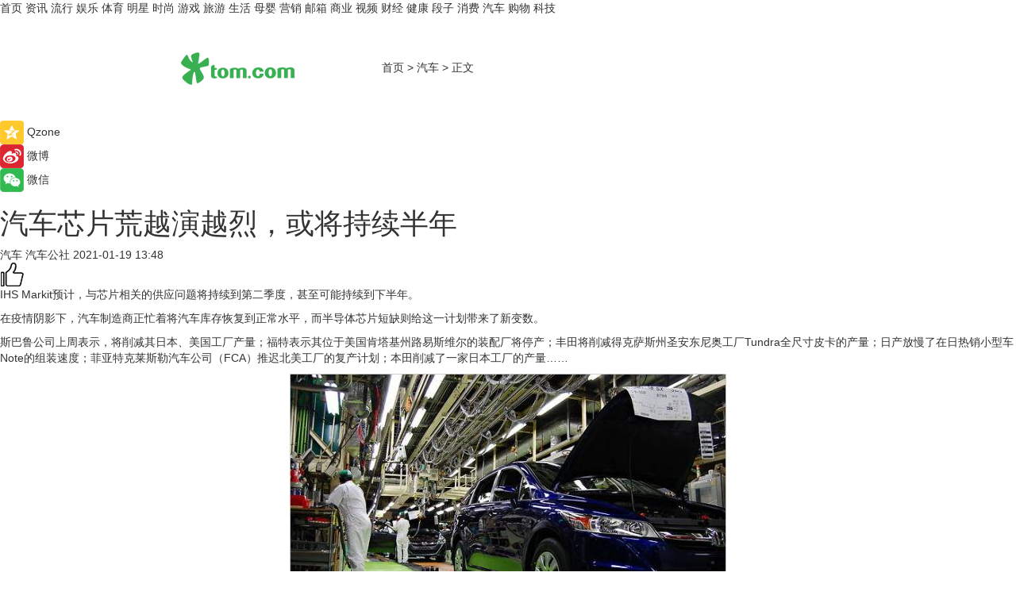

--- FILE ---
content_type: text/html
request_url: https://car.tom.com/202101/1182283474.html
body_size: 11191
content:
<!DOCTYPE html>
<html  lang="zh-CN">

<!-- openCMs sreach -->
<!-- new create by guozhifu 20180607 -->
<!-- new create by guozhifu 20180607 -->

<head>
    <meta http-equiv="Content-Type" content="text/html; charset=UTF-8">
	<meta name="viewport" content="width=device-width, initial-scale=1.0">
    <meta http-equiv="X-UA-Compatible" content="IE=edge,chrome=1" >
    <meta name="referrer" content="unsafe-url" />
	<meta name="robots" content="index, follow">
    <title>汽车芯片荒越演越烈，或将持续半年_TOM汽车</title><meta name="Description" content="IHS Markit预计，与芯片相关的供应问题将持续到第二季度，甚至可能持续到下半年。  在疫情阴影下，汽车制造商正忙着将汽车库存恢复到正常水平，而半导体芯片短缺则给这一计划带来了新变数。">
        <meta name="keywords" content="汽车芯片 汽车 车">
        <meta name="Imageurl" content="http://imgs.tom.com/auto/202101/1182283474/THUMBNAIL191115332425.jpg">
        <meta property="og:type" content="article"/>
        <meta property="og:title" content="汽车芯片荒越演越烈，或将持续半年"/>
        <meta property="og:description" content="IHS Markit预计，与芯片相关的供应问题将持续到第二季度，甚至可能持续到下半年。  在疫情阴影下，汽车制造商正忙着将汽车库存恢复到正常水平，而半导体芯片短缺则给这一计划带来了新变数。"/>
        <meta property="og:image" content="http://imgs.tom.com/auto/202101/1182283474/THUMBNAIL191115332425.jpg"/>
        <meta property="og:url" content="https://car.tom.com/202101/1182283474.html"/>
        <meta property="og:release_date" content="2021-01-19 13:48"/>
    <meta name="applicable-device" content="pc,mobile">
    <link rel="canonical" href="https://car.tom.com/202101/1182283474.html"/>
  
    <link href="https://www.tom.com/system/modules/my.opencms.news/resources/tom/bootstrap/css/bootstrap.min.css" rel="stylesheet" type="text/css">

     <link href="//www.tom.com/system/modules/my.opencms.news/resources/pc/css/newcontent_auto3.css?v=4" rel="stylesheet" type="text/css">
  

</head>

<body>

<input  type="hidden"  value ="0" id="sltop"/>
<input  type="hidden"  value ="1054" id="jsonid"/>
<input  type="hidden"  value="/auto/" id="category">
<div class="index_nav">
   <div class="index_nav_left">
<a href="//www.tom.com" title="TOM首页" id="shouye">首页</a>
<a href="//news.tom.com" title="TOM资讯" id="news">资讯</a>
<a href="//popular.tom.com" title="TOM流行" id="popular">流行</a>
<a href="//ent.tom.com" title="TOM娱乐" id="ent" >娱乐</a>
<a href="//sports.tom.com" title="TOM体育" id="sports">体育</a>
<a href="//star.tom.com" title="TOM明星" id="gossip">明星</a>
<a href="//fashion.tom.com" title="TOM时尚" id="fashion">时尚</a>
<a href="//game.tom.cn" title="TOM游戏" target="_blank" id="game">游戏</a>
<a href="//travel.tom.com" id="travel" title="TOM旅游">旅游</a>
<a href="//life.tom.com" title="TOM生活" id="life">生活</a>
<a href="//baby.tom.com" title="TOM母婴" id="baby">母婴</a>
<a href="//marketing.tom.com" title="TOM营销" id="marketing">营销</a>
<a href="//vip.tom.com" title="TOM邮箱" id="mail" target="_blank">邮箱</a>
<a href="//biz.tom.com" id="biz" title="TOM商业">商业</a>
<a href="//v.tom.com" id="tv" target="_blank" title="TOM视频">视频</a>
<a href="//finance.tom.com" id="finance" title="TOM财经">财经</a>
<a href="//health.tom.com" id="health" title="TOM健康">健康</a>
<a href="//joke.tom.com" id="joke" title="TOM段子">段子</a>
<a href="//xiaofei.tom.com" title="TOM消费" id="xiaofei">消费</a>
<a href="//car.tom.com" title="TOM汽车" id="car">汽车</a>
<a href="//www.ule.com" title="TOM购物" target="_blank">购物</a>
<a href="//tech.tom.com" title="TOM科技" id="tech">科技</a>
</div>
</div>
<div class="content_nav" id="content_nav">
    <div class="content_nav_box">
        <!--二维码-->
        <div id="qrcode" style="width:200px;height:200px;position:fixed;left:50%;top:50%; display:none;margin-left:-100px;margin-top:-100px;">aaa</div>
        <a class="back_arrow" id="back_arrow" href="javascript:history.back(-1)"><img src="https://www.tom.com/system/modules/my.opencms.news/resources/pc/pic/back_arow.png" alt></a>
        <a class="back_hot" id="back_hot" href="javascript:history.back(-1)"><img src="https://www.tom.com/system/modules/my.opencms.news/resources/pc/pic/tom_back.png" alt></a>
        <span class="tom_pc_logo"  href="//www.tom.com"><img src="https://www.tom.com/system/modules/my.opencms.news/resources/pc/pic/tom_pc_logo.png" alt="logo"></span>
        <span class="tom_com_logo"><a href="https://www.tom.com/index2.html"><img src="https://www.tom.com/system/modules/my.opencms.news/resources/tom/tomLogo1.png" alt="logo"></a></span>
        <img class="tom_share" data-toggle="modal" data-target=".bs-example-modal-lg" src="https://www.tom.com/system/modules/my.opencms.news/resources/pc/pic/tom_share.png"  style="display: none;" alt="分享">
        <a class="nav_left01" href="https://www.tom.com" title="网站首页" target="_blank">首页</a>
        <span class="nav_left01">&gt</span>
        <a class="nav_left01" href="https://car.tom.com" title="TOM汽车" target="_blank">汽车</a>
        <span class="nav_left01">&gt</span>
        <span class="nav_left01">正文</span>
        <span class="share_btn" name="sharebtn"  id="sharebtn" onclick="shareopen()"><img src="https://www.tom.com/system/modules/my.opencms.news/resources/pc/pic/share_btn.png"></span>
        <div class="right_search_box" style="display:none;">
            <input value="">
            <span class="search_box_btn"><img src="https://www.tom.com/system/modules/my.opencms.news/resources/pc/pic/search_btn_icon.png" alt></span>
        </div>
    </div>
</div>


<div class="wxAlert" style="display:none;z-index:9999;padding: 15px;border-radius: 3px; width:240px;height:67px;background:rgba(19,23,31,0.8);position:fixed;top:50%;left:50%;margin-top:-33.5px;margin-left:-120px;font-size:15px;color:#fff;">
    <img style="width:10px;height:9.5px;position:absolute;top:5px;right:5px;" src="https://www.tom.com/system/modules/my.opencms.news/resources/pc/pic/wx_close.png" alt>
    点击下方菜单栏  “ <img src="https://www.tom.com/system/modules/my.opencms.news/resources/shareios3.png" class="sharicoimg"  style="width: 27px; height: 27px;vertical-align: middle;" alt> ” 选择 “分享”， 把好文章分享出去!
</div>


<!-- 微信提示 -->
<div class="modal fade " id="wxmyModal" tabindex="-1" role="dialog" aria-labelledby="wxmyModalLabel" aria-hidden="true" >
    <div class="modal-dialog" >
        <img src="https://www.tom.com/system/modules/my.opencms.news/resources/shareios2.png" style="right: 0; float: right; width: 94px;margin-top:30px; margin-right:18px" alt>

        <div class="modal-content amodal-content" style="top: 250px; border:0px; width: 240px;height: 86px;left: 50%; margin-top: -33.5px;margin-left: -120px;font-size: 15px;color: rgb(255, 255, 255);background:rgba(19,23,31,0.8);padding: 4px;box-sizing: content-box;" >
            <button type="button" class="close closea" data-dismiss="modal" aria-hidden="true"  style="color: #fff;font-weight: normal; opacity: 1;">
                &times;
            </button>

            <div class="modal-body" style="padding-top:25px; text-align: center;">
                请点击右上角选择分享，把好文章分享出去
            </div>

        </div>
    </div>
</div>


<!--分享模态框-->
<div class="modal tomShare_modal fade bs-example-modal-lg tomShare_modalbs" tabindex="-1" role="dialog" aria-labelledby="myLargeModalLabel">
    <div style="margin:0;" class="modal-dialog modal-lg" role="document">
        <div class="modal-content">
            <div style="font-size:12px" class="row text-center tomShare_modalbshe">
                <div data-dismiss="modal" class="col-xs-3"  id="pyq">
                    <img src="https://www.tom.com/system/modules/my.opencms.news/resources/pc/pic/tom_pyq.png" alt>
                    <div style="margin-top: 6px;" class="row">
                        <div class="col-xs-12">朋友圈</div>
                    </div>
                </div>
                <div data-dismiss="modal" class="col-xs-3"  id="wx">
                    <img  src="https://www.tom.com/system/modules/my.opencms.news/resources/pc/pic/tom_wechat.png" alt>
                    <div style="margin-top: 6px;" class="row">
                        <div class="col-xs-12">微信好友</div>
                    </div>
                </div>
                <div data-dismiss="modal" class="col-xs-3" id="qzone" onclick="shareToQzone()">
                    <img  src="https://www.tom.com/system/modules/my.opencms.news/resources/pc/pic/tom_space.png" alt>
                    <div style="margin-top: 6px;" class="row">
                        <div class="col-xs-12">QQ空间</div>
                    </div>
                </div>
                <div data-dismiss="modal" class="col-xs-3" id="qq" onclick="shareToQQ()">
                    <img  src="https://www.tom.com/system/modules/my.opencms.news/resources/pc/pic/tom_qq1.png" alt>
                    <div style="margin-top: 6px;" class="row">
                        <div class="col-xs-12">QQ</div>
                    </div>
                </div>
            </div>
            <div  class="row">
                <div data-dismiss="modal"  class="col-xs-12 text-center tomShare_modalfb">
                    取消
                </div>
            </div>
        </div>
    </div>
</div>

<!--文章内容部分-->
<div class="content_body_box">
    <div class="content_body_left" id="content_body_left">
        <div class="scan_box">
            <div class="scan_box_text"></div>
            <div class="scan_box_img" id="scan_box_img"></div>
        </div>
        <div class="left_line"><div class="line_left"></div></div>
        <div class="kongjian_share">
            <span class="kongjian_share_img"><img src="https://www.tom.com/system/modules/my.opencms.news/resources/pc/pic/kongjian_share.png" alt></span>
            <span class="kongjian_share_text">Qzone</span>
        </div>
        <div class="weibo_share">
            <span class="weibo_share_img"><img src="https://www.tom.com/system/modules/my.opencms.news/resources/pc/pic/weibo_share.png" alt></span>
            <span class="weibo_share_text">微博</span>
        </div>
        <div class="weixin_share">
            <span class="weixin_share_img"><img src="https://www.tom.com/system/modules/my.opencms.news/resources/pc/pic/weixin_share.png" alt></span>
            <span class="weixin_share_text">微信</span>
            <span class="weixin_share_scan" id="weixin_share_scan">
                </span>
        </div>
    </div>
    <div class="content_body_center" id="content_body_center">
        <div class="content_news_box">
            <h1 class="news_box_title">汽车芯片荒越演越烈，或将持续半年</h1>
                <!-- 写下想法弹出框 -->
                <div id="alert_share" style="display:none;border-color:rgba(66,66,66,0.1);background-color:#fff;box-shadow: 4px 7px 9px -8px rgb(66,66,66);color:#000000;font-weight:700;font-size:14px;" class="alert alert-success alert-dismissable fade in">
                    <button style="top: -13px;right: -26px;outline: 0;" type="button" class="close" aria-hidden="true">
                        &times;
                    </button>
                    <img style="width:14px;height:14px;" src="https://www.tom.com/system/modules/my.opencms.news/resources/pc/pic/tom_check.png" alt/>
                    <strong>为推荐给更多人</strong>
                    <strong data-toggle="modal"  class="setdata" data-target=".bs-example-modal-lg" style="color:#31ba52;" >分享写下你的想法></strong>
                </div>
                    
                    <div class="news_box_inforlinre">
                    <div class="news_box_inforlinreab"></div>
                    
                    <div class="news_box_infor">
                    <span class="formtag">汽车</span>
                    <span class="infor_from infor_froma">

                                <span class="infor_from_span" >汽车公社</span>
                                    </span>
                    <span class="infor_time">
                            2021-01-19 13:48</span>
                    <!--点赞新样式-->
                    <div class="tom_fabulous tom_fabulousa" data-filtered="filtered">
                        <div class="tom_fabulousdiv" id="m_like" data-filtered="filtered">
                            <img class="tom_fabulousimg" src="https://www.tom.com/system/modules/my.opencms.news/resources/tom/phone_noclick.png" alt><span class="tom_fabulousspan" id="num"></span>
                        </div>

                    </div>

                </div>
                <div class="news_box_text">
                    <html>
 <head></head>
 <body>
  <p>IHS Markit预计，与芯片相关的供应问题将持续到第二季度，甚至可能持续到下半年。</p> 
  <p>在疫情阴影下，汽车制造商正忙着将汽车库存恢复到正常水平，而半导体芯片短缺则给这一计划带来了新变数。</p> 
  <p>斯巴鲁公司上周表示，将削减其日本、美国工厂产量；福特表示其位于美国肯塔基州路易斯维尔的装配厂将停产；丰田将削减得克萨斯州圣安东尼奥工厂Tundra全尺寸皮卡的产量；日产放慢了在日热销小型车Note的组装速度；菲亚特克莱斯勒汽车公司（FCA）推迟北美工厂的复产计划；本田削减了一家日本工厂的产量……</p> 
  <center>
   <img src="http://imgs.tom.com/auto/202101/1182283474/CONTENT191115332425.jpg" alt="汽车芯片荒越演越烈，或将持续半年" border="0">
  </center> 
  <p>“这种情况不会很快消失，”IHS Markit高级首席分析师Phil Amsrud说，他正在追踪这场酝酿中的危机。“这一切的根本原因是新冠疫情……要想恢复秩序还需要一段时间。”</p> 
  <p>IHS Markit预计，与芯片相关的供应问题将持续到第二季度，甚至可能持续到下半年。对于汽车制造商来说，这是个坏消息，因为它们只想恢复更强劲的汽车产量，以满足消费者需求。但最近几周，芯片断供对厂商在北美、欧洲和亚洲的业务造成了不利影响。上周晚些时候，福特、戴姆勒和奥迪都表示，它们将削减欧洲的产量，奥迪也将削减墨西哥的产量。其他汽车制造商告诉《汽车新闻》，他们正密切关注自己的供应链，以防范潜在的供应中断。</p> 
  <center>
   <img src="http://imgs.tom.com/auto/202101/1182283474/CONTENT191115501906.jpg" alt="汽车芯片荒越演越烈，或将持续半年" border="0">
  </center> 
  <p>这一情况表明，汽车行业的电气化程度不断提高，这使得汽车制造商在零部件供应方面与电子产品大型制造商展开了更为直接的竞争。现在汽车制造商的芯片需求排在苹果、索尼和三星之后。Amsrud说:“并非所有芯片都是通用的，但他们在某种程度上是存在竞争关系的。去年的生产能力可能会流向汽车公司，但现在却转移到了去年上市的一些新游戏机上。”</p> 
  <p>当然，其他因素也会影响到这个问题。去年，全球最大的芯片客户之一英特尔向全球最大的芯片制造商之一台积电下了一笔巨额订单。类似台积电的工厂通常都被称为晶圆厂，是投入成本高昂的高科技铸造厂，每年产能相对固定，大约百万块芯片。</p> 
  <p>但它们只能生产这么多——即使客户需求越来越大。去年年底，台积电表示将斥资35亿美元在凤凰城附近新建一家晶圆厂。但台积电的完整计划是，到2029年，在美国投入120亿美元建设新产能。要知道，这一投入成本几乎是建造汽车组装工厂的10倍。</p> 
  <center>
   <img src="http://imgs.tom.com/auto/202101/1182283474/CONTENT191116062347.jpg" alt="汽车芯片荒越演越烈，或将持续半年" border="0">
  </center> 
  <p>市场调研机构集邦咨询上周称，之前的中美贸易摩擦也影响了芯片供应。“受中美贸易战和新冠疫情影响，汽车半导体供应商在2019年和2020年期间表现不佳，这导致他们保持非常低的零部件库存，”TrendForce高级分析师姚永元在给《汽车新闻》的一封电子邮件中提到，当时这些供应商没有积极采购零部件以应对即将到来的市场需求。一言以蔽之，半导体供应商根本无法满足汽车制造商不断增长的需求。</p> 
  <p>芯片短缺会有多严重，现在尚且不能确定。AutoForecast Solutions的一份报告估计，截至1月13日，全球汽车行业的销量已经减少了20.2万辆。但该公司也表示，供应链方面的压力可能会持续，促使汽车公司及其供应商重新考虑芯片来源。</p> 
  <p>即便如此，零售商和消费者仍将感受到今年冬天的生产紧缩。在芯片供应恢复正常之前，汽车制造商将被迫选择青睐哪些型号，牺牲哪些型号。它们可能会优先考虑利润最高的车型，而牺牲较边际的车型。而这也将体现在经销商的库存中。</p> 
  <p>&nbsp;</p>
 </body>
</html></div>
                 </div>
                 
                 <div class="news_box_banner_pc1" style="margin-top: 10px;margin-bottom: 20px;">
                    <a class="a_img_border" href="//game.tom.com?pop=1" rel="nofollow"  ><img src="https://www.tom.com/system/modules/my.opencms.news/resources/pc/pic/banner/tem_pc1.jpg" alt/>
                    <div class="guanggao">
                        广告
                    </div></a>
                </div>
                
                <div class="news_box_operation">
                
                    <span id="adright" style="color: #ffffff;display:none">0</span>
                    <div class="news_box_report news_box_reporta"><a href="https://www.tom.com/partner/jubao.html" target="_blank"  rel="nofollow"  >举报</a></div>
                    <span class="infor_author">责任编辑：
                            3976DBC</span>
                        
                        <div style="margin-top: 50px;text-align: center;" class="pcmozan">
                            <div style="display: inline-block;" id="pc_like">
                            <img src="https://www.tom.com/system/modules/my.opencms.news/resources/pc/pic/pc_noclick.png" alt>
                            <p style="margin-top: 10px;" id="num"></p>
                        </div>
                    </div>
                </div>
                
                <div class="news_box_operation_m" style="text-align:right;font-size:13px;color:#999999;margin-bottom:20px;">
                    责任编辑：
                    3976DBC<div style="margin-top: 40px;text-align: center;margin-bottom: 33px;" class="mfooterzan">
                        <div style="display: inline-block; border: 1px solid #c5c5c5; border-radius: 51px; padding: 5px; min-width: 134px; font-size: 16px; cursor: pointer; color: #4f5054;" id="m_like">
                            <img style="vertical-align: middle;width: 20px;" src="https://www.tom.com/system/modules/my.opencms.news/resources/tom/phone_noclick.png" alt><span style="margin-top: 10px;vertical-align: middle;padding-left: 5px;" id="num">赞</span>
                        </div>

                    </div>

                </div>
            <!-- app分享-->
            <div class="news_box_share" id="news_box_share">
                <div id="sharetxt" class="share_title" >
                    <span>————</span>&nbsp;&nbsp;&nbsp;&nbsp;分享到&nbsp;&nbsp;&nbsp;&nbsp;<span>————</span>
                </div>
                <div id="sharebtn4" class="contect_share">
                    <div class="share_platform">
                        <div class="share_weixin"><a id="wx" onclick="shareToWx()">
                            <div><img src="https://www.tom.com/system/modules/my.opencms.news/resources/pc/pic/weixin3.png" alt></div>
                            <div class="share_text">微信好友</div>
                        </a>
                        </div>
                        <div class="share_quan"><a id="pyq" onclick="shareToWxpyq()">
                            <div><img src="https://www.tom.com/system/modules/my.opencms.news/resources/pc/pic/quan3.png" alt></div>
                            <div class="share_text">朋友圈</div>
                        </a>
                        </div>
                        <div class="share_qq"><a id="qq" onclick="shareToQQ()">
                            <div><img src="https://www.tom.com/system/modules/my.opencms.news/resources/pc/pic/QQ3.png" alt></div>
                            <div class="share_text">QQ好友</div>
                        </a>
                        </div>
                        <div class="share_kongjian"><a id="qzone" onclick="shareToQzone()">
                            <div><img src="https://www.tom.com/system/modules/my.opencms.news/resources/pc/pic/kongjian3.png" alt></div>
                            <div class="share_text">QQ空间</div>
                        </a>
                        </div>
                        <script id="app" type="text/javascript"></script>
                    </div>
                </div>
            </div>
            <div class="news_box_banner_pc"></div>
        </div>
        <div class="news_box_banner_phone">
            <!--<img src="/system/modules/my.opencms.news/resources/pc/pic/news_banner2.jpg">-->
        </div>
   
        <div class="shoujiline"></div>
        <div class="shouji">
            <div class="pic_news_title">
                    <span class="mrelation_titlespanicom">&nbsp;</span>
                    <span class="mrelation_titlespan">相关推荐</span>
                </div>
                <div class='news'>        <div class='news-left'>            <div class='desc' style='vertical-align: middle;'>                <div class='news_left_title'><a href='//news.tom.com/202205/4730727422.html'> 安谋科技与地平线携手加强合作，共建智能汽车生态</a>                </div>                <div class='footer' style='float: left;margin-top:5px;'>                    <div class='footer_source'>                        <a href='http://www.tom.com' target='_self' rel='nofollow'>TOM</a>                    </div>                </div>                <span class='push_time push_timea' style='line-height:19px;margin-top:10px'>05-20 15:48</span></div>        </div>        <a href='//news.tom.com/202205/4730727422.html'>            <div class='pic'>                <img class='pic1 lazy ' src='//www.tom.com/system/modules/my.opencms.news/resources/pc/pic/tom_lazy.png'   data-original='https://imgs.tom.com/whyz/202205/4730727422/THUMBNAILdc1f565b69359422.jpg' alt=' 安谋科技与地平线携手加强合作，共建智能汽车生态'>            </div>        </a>    </div><div class='news'>        <div class='news-left'>            <div class='desc' style='vertical-align: middle;'>                <div class='news_left_title'><a href='//news.tom.com/202205/4549130382.html'> 艾芬达：深耕电热毛巾架领域，以持续创新跑赢市场 </a>                </div>                <div class='footer' style='float: left;margin-top:5px;'>                    <div class='footer_source'>                        <a href='http://www.tom.com' target='_self' rel='nofollow'>TOM</a>                    </div>                </div>                <span class='push_time push_timea' style='line-height:19px;margin-top:10px'>05-18 15:46</span></div>        </div>        <a href='//news.tom.com/202205/4549130382.html'>            <div class='pic'>                <img class='pic1 lazy ' src='//www.tom.com/system/modules/my.opencms.news/resources/pc/pic/tom_lazy.png'   data-original='https://imgs.tom.com/whyz/202205/4549130382/THUMBNAILef1535293ff03b16.jpeg' alt=' 艾芬达：深耕电热毛巾架领域，以持续创新跑赢市场 '>            </div>        </a>    </div><div class='three_image_news'>        <a href='//news.tom.com/202205/4630932013.html'>            <div class='news_title'> 零食市场竞争要素变了！良品铺子持续用“标准战”筑起分水岭</div>            <div class='news_pic3'>                <img class='pic1 lazy'  src='//www.tom.com/system/modules/my.opencms.news/resources/pc/pic/tom_lazy.png'  data-original='https://imgs.tom.com/whyz/202205//4630932013/THUMBNAILef57928daa7e09b2.jpeg' alt=' 零食市场竞争要素变了！良品铺子持续用“标准战”筑起分水岭'>                <img class='pic2 lazy'  src='//www.tom.com/system/modules/my.opencms.news/resources/pc/pic/tom_lazy.png'  data-original='https://imgs.tom.com/whyz/202205//4630932013/THUMBNAIL5f47b1d0369ae3ab.jpeg' alt=' 零食市场竞争要素变了！良品铺子持续用“标准战”筑起分水岭'>                <img class='pic2 lazy' src='//www.tom.com/system/modules/my.opencms.news/resources/pc/pic/tom_lazy.png'   data-original='https://imgs.tom.com/whyz/202205//4630932013/THUMBNAIL1a97d5eacc7a387a.jpeg' alt=' 零食市场竞争要素变了！良品铺子持续用“标准战”筑起分水岭'>            </div>        </a>        <div class='news_infor'>            <div class='source'>                <span>TOM</span>            </div>            <span class='push_time'>05-19 14:43</span>        </div>    </div><div class='three_image_news'>        <a href='//car.tom.com/202205/1903214677.html'>            <div class='news_title'>能否竞争埃尔法？红旗MPV或定名HM9/下半年上市</div>            <div class='news_pic3'>                <img class='pic1 lazy'  src='//www.tom.com/system/modules/my.opencms.news/resources/pc/pic/tom_lazy.png'  data-original='https://imgs.tom.com/auto/202205/1903214677/THUMBNAILfa76e8b723f1aa60.jpg' alt='能否竞争埃尔法？红旗MPV或定名HM9/下半年上市'>                <img class='pic2 lazy'  src='//www.tom.com/system/modules/my.opencms.news/resources/pc/pic/tom_lazy.png'  data-original='https://imgs.tom.com/auto/202205/1903214677/THUMBNAIL7d150baa58348719.jpg' alt='能否竞争埃尔法？红旗MPV或定名HM9/下半年上市'>                <img class='pic2 lazy' src='//www.tom.com/system/modules/my.opencms.news/resources/pc/pic/tom_lazy.png'   data-original='https://imgs.tom.com/auto/202205/1903214677/THUMBNAIL973c5674bf9cfa5f.jpg' alt='能否竞争埃尔法？红旗MPV或定名HM9/下半年上市'>            </div>        </a>        <div class='news_infor'>            <div class='source'>                <span>行车视线网</span>            </div>            <span class='push_time'>05-22 17:34</span>        </div>    </div><div class='three_image_news'>        <a href='//news.tom.com/202205/4821230892.html'>            <div class='news_title'> 30万台销量背后 长城炮持续深耕用户共创</div>            <div class='news_pic3'>                <img class='pic1 lazy'  src='//www.tom.com/system/modules/my.opencms.news/resources/pc/pic/tom_lazy.png'  data-original='https://imgs.tom.com/news/202205/4821230892/THUMBNAIL675357C7EA094D2C.jpg' alt=' 30万台销量背后 长城炮持续深耕用户共创'>                <img class='pic2 lazy'  src='//www.tom.com/system/modules/my.opencms.news/resources/pc/pic/tom_lazy.png'  data-original='https://imgs.tom.com/news/202205/4821230892/THUMBNAIL620D5BEAFD9D4531.jpg' alt=' 30万台销量背后 长城炮持续深耕用户共创'>                <img class='pic2 lazy' src='//www.tom.com/system/modules/my.opencms.news/resources/pc/pic/tom_lazy.png'   data-original='https://imgs.tom.com/news/202205/4821230892/THUMBNAILB671B3CCAEB34681.jpg' alt=' 30万台销量背后 长城炮持续深耕用户共创'>            </div>        </a>        <div class='news_infor'>            <div class='source'>                <span>TOM</span>            </div>            <span class='push_time'>05-21 16:01</span>        </div>    </div></div>
        
        <div class="recommend_text">
            <div class="relation_title" id="list-container">
                <span style=""  class="relation_titlespanico">&nbsp;</span>
                <span style="" class="relation_titlespan">热点精选</span>
            </div>

            <div class='item-container item-none item-noned'><ul class='tem-nonere'><li class='item-left'><a  class='a_img_border'  target='_blank' href='//ent.tom.com/202205/1103003543.html'><img class='item-img lazy '   src='//www.tom.com/system/modules/my.opencms.news/resources/pc/pic/tom_lazy.png'  data-original='https://imgs.tom.com/ent/202205/1103003543/THUMBNAIL9D11466A5E6140E8.jpg' alt='《诗眼倦天涯》电影幕后纪实“天”辑发布：千江万湖踏云来'></a></li><li class='item-right'><div class='divh4'><a target='_blank' href='//ent.tom.com/202205/1103003543.html'>《诗眼倦天涯》电影幕后纪实“天”辑发布：千江万湖踏云来</a></div><p class='soddd'><span class='spanna'>南方娱乐网</span><span class='publish-time publish-timepc'>2022-05-24 19:24</span><span class='publish-time publish-timemb'>05-24 19:24</span></p></li></ul></div><div class='item-container item-none item-noneb'><div class='divh4'><a target='_blank' href='//ent.tom.com/202205/1103002777.html'>《安娜的爱人》定档5月28日，李承铉陈艳茜深陷爱情疑云</a></div><ul><li class='item-center'><a class='a_img_border' target='_blank' href='//ent.tom.com/202205/1103002777.html'><img class='item-img lazy '   src='//www.tom.com/system/modules/my.opencms.news/resources/pc/pic/tom_lazy.png'   data-original='https://imgs.tom.com/ent/202205/1103002777/THUMBNAILb5790179fdf205db.jpg' alt='《安娜的爱人》定档5月28日，李承铉陈艳茜深陷爱情疑云'></a></li><li class='item-center'><a class='a_img_border' target='_blank' href='//ent.tom.com/202205/1103002777.html'><img class='item-img lazy '   src='//www.tom.com/system/modules/my.opencms.news/resources/pc/pic/tom_lazy.png'   data-original='https://imgs.tom.com/ent/202205/1103002777/THUMBNAIL23669be836e0e70e.jpg' alt='《安娜的爱人》定档5月28日，李承铉陈艳茜深陷爱情疑云'></a></li><li class='item-center'><a class='a_img_border' target='_blank' href='//ent.tom.com/202205/1103002777.html'><img class='item-img lazy '   src='//www.tom.com/system/modules/my.opencms.news/resources/pc/pic/tom_lazy.png'   data-original='https://imgs.tom.com/ent/202205/1103002777/THUMBNAILb9e2a84d43f30977.jpg' alt='《安娜的爱人》定档5月28日，李承铉陈艳茜深陷爱情疑云'></a></li></ul><div class='item-bottom'><p class='soddd'><span class='spanna'>南方娱乐网</span><span class='publish-time publish-timepc'>2022-05-24 19:11</span><span class='publish-time publish-timemb'>05-24 19:11</span></p></div></div><div class='item-container item-none item-noneb'><div class='divh4'><a target='_blank' href='//ent.tom.com/202205/1119206578.html'>阿云嘎《爱乐之都》被演员匠心精神打动落泪 称在舞台上要有自信</a></div><ul><li class='item-center'><a class='a_img_border' target='_blank' href='//ent.tom.com/202205/1119206578.html'><img class='item-img lazy '   src='//www.tom.com/system/modules/my.opencms.news/resources/pc/pic/tom_lazy.png'   data-original='https://imgs.tom.com/ent/202205/1119206578/THUMBNAIL2c7cd3cc5fce2b97.jpg' alt='阿云嘎《爱乐之都》被演员匠心精神打动落泪 称在舞台上要有自信'></a></li><li class='item-center'><a class='a_img_border' target='_blank' href='//ent.tom.com/202205/1119206578.html'><img class='item-img lazy '   src='//www.tom.com/system/modules/my.opencms.news/resources/pc/pic/tom_lazy.png'   data-original='https://imgs.tom.com/ent/202205/1119206578/THUMBNAILafc2c22c09608f6e.jpg' alt='阿云嘎《爱乐之都》被演员匠心精神打动落泪 称在舞台上要有自信'></a></li><li class='item-center'><a class='a_img_border' target='_blank' href='//ent.tom.com/202205/1119206578.html'><img class='item-img lazy '   src='//www.tom.com/system/modules/my.opencms.news/resources/pc/pic/tom_lazy.png'   data-original='https://imgs.tom.com/ent/202205/1119206578/THUMBNAIL964e0ae25a099c02.jpg' alt='阿云嘎《爱乐之都》被演员匠心精神打动落泪 称在舞台上要有自信'></a></li></ul><div class='item-bottom'><p class='soddd'><span class='spanna'>南方娱乐网</span><span class='publish-time publish-timepc'>2022-05-24 19:01</span><span class='publish-time publish-timemb'>05-24 19:01</span></p></div></div><div class='item-container item-none item-noned'><ul class='tem-nonere'><li class='item-left'><a  class='a_img_border'  target='_blank' href='//biz.tom.com/202205/1122808127.html'><img class='item-img lazy '   src='//www.tom.com/system/modules/my.opencms.news/resources/pc/pic/tom_lazy.png'  data-original='https://imgs.tom.com/biz/202205/1122808127/THUMBNAILD08567257E614AFB.jpg' alt='快手Q1营收210.67亿元同比增长23.8%，电商交易总额达1750.76亿元'></a></li><li class='item-right'><div class='divh4'><a target='_blank' href='//biz.tom.com/202205/1122808127.html'>快手Q1营收210.67亿元同比增长23.8%，电商交易总额达1750.76亿元</a></div><p class='soddd'><span class='spanna'>猎云网</span><span class='publish-time publish-timepc'>2022-05-24 17:57</span><span class='publish-time publish-timemb'>05-24 17:57</span></p></li></ul></div><div class='item-container item-none item-noned'><ul class='tem-nonere'><li class='item-left'><a  class='a_img_border'  target='_blank' href='//news.tom.com/202205/4126171110.html'><img class='item-img lazy '   src='//www.tom.com/system/modules/my.opencms.news/resources/pc/pic/tom_lazy.png'  data-original='https://imgs.tom.com/news/202205/4126171110/THUMBNAIL14B68D92465C4FFC.jpg' alt=' 618王炸产品攻略，容声冰箱喊你来做功课啦'></a></li><li class='item-right'><div class='divh4'><a target='_blank' href='//news.tom.com/202205/4126171110.html'> 618王炸产品攻略，容声冰箱喊你来做功课啦</a></div><p class='soddd'><a href=http://www.tom.com target='_blank' rel='nofollow' class='source_text'>TOM</a><span class='publish-time publish-timepc'>2022-05-24 17:57</span><span class='publish-time publish-timemb'>05-24 17:57</span></p></li></ul></div><div class='item-container item-none item-noned'><ul class='tem-nonere'><li class='item-left'><a  class='a_img_border'  target='_blank' href='//news.tom.com/202205/4125583002.html'><img class='item-img lazy '   src='//www.tom.com/system/modules/my.opencms.news/resources/pc/pic/tom_lazy.png'  data-original='https://imgs.tom.com/whyz/202205/4125583002/THUMBNAIL1020826ca6a107f7.jpg' alt=' 腾讯文档实现智能识别健康码、行程卡信息，助力防疫工作效率提升'></a></li><li class='item-right'><div class='divh4'><a target='_blank' href='//news.tom.com/202205/4125583002.html'> 腾讯文档实现智能识别健康码、行程卡信息，助力防疫工作效率提升</a></div><p class='soddd'><a href=http://www.tom.com target='_blank' rel='nofollow' class='source_text'>TOM</a><span class='publish-time publish-timepc'>2022-05-24 17:55</span><span class='publish-time publish-timemb'>05-24 17:55</span></p></li></ul></div><div class='item-container item-none item-noneb'><div class='divh4'><a target='_blank' href='//life.tom.com/202205/4125581292.html'>手杨超越玩转Z世代 “周黑鸭单手吃虾”成流行新吃法</a></div><ul><li class='item-center'><a class='a_img_border' target='_blank' href='//life.tom.com/202205/4125581292.html'><img class='item-img lazy '   src='//www.tom.com/system/modules/my.opencms.news/resources/pc/pic/tom_lazy.png'   data-original='https://imgs.tom.com/whyz/202205/4125581292/THUMBNAILf667a0f1f539f389.jpeg' alt='手杨超越玩转Z世代 “周黑鸭单手吃虾”成流行新吃法'></a></li><li class='item-center'><a class='a_img_border' target='_blank' href='//life.tom.com/202205/4125581292.html'><img class='item-img lazy '   src='//www.tom.com/system/modules/my.opencms.news/resources/pc/pic/tom_lazy.png'   data-original='https://imgs.tom.com/whyz/202205/4125581292/THUMBNAIL3ba807b58f3f7126.jpeg' alt='手杨超越玩转Z世代 “周黑鸭单手吃虾”成流行新吃法'></a></li><li class='item-center'><a class='a_img_border' target='_blank' href='//life.tom.com/202205/4125581292.html'><img class='item-img lazy '   src='//www.tom.com/system/modules/my.opencms.news/resources/pc/pic/tom_lazy.png'   data-original='https://imgs.tom.com/whyz/202205/4125581292/THUMBNAILc66742d57abcea6c.jpeg' alt='手杨超越玩转Z世代 “周黑鸭单手吃虾”成流行新吃法'></a></li></ul><div class='item-bottom'><p class='soddd'><a href=http://www.tom.com target='_blank' rel='nofollow' class='source_text'>TOM</a><span class='publish-time publish-timepc'>2022-05-24 17:55</span><span class='publish-time publish-timemb'>05-24 17:55</span></p></div></div><div class='item-container item-none item-noned'><ul class='tem-nonere'><li class='item-left'><a  class='a_img_border'  target='_blank' href='//news.tom.com/202205/4123039190.html'><img class='item-img lazy '   src='//www.tom.com/system/modules/my.opencms.news/resources/pc/pic/tom_lazy.png'  data-original='https://imgs.tom.com/whyz/202205/4123039190/THUMBNAIL67e43d0184acadb9.jpg' alt='剑南春祝贺曼城俱乐部十年六冠，再登英超之巅！'></a></li><li class='item-right'><div class='divh4'><a target='_blank' href='//news.tom.com/202205/4123039190.html'>剑南春祝贺曼城俱乐部十年六冠，再登英超之巅！</a></div><p class='soddd'><a href=http://www.tom.com target='_blank' rel='nofollow' class='source_text'>TOM</a><span class='publish-time publish-timepc'>2022-05-24 17:55</span><span class='publish-time publish-timemb'>05-24 17:55</span></p></li></ul></div><div class='item-container item-none item-noned'><ul class='tem-nonere'><li class='item-left'><a  class='a_img_border'  target='_blank' href='//news.tom.com/202205/4125583155.html'><img class='item-img lazy '   src='//www.tom.com/system/modules/my.opencms.news/resources/pc/pic/tom_lazy.png'  data-original='https://imgs.tom.com/whyz/202205/4125583155/THUMBNAILf7d761e6cc2c7669.jpg' alt=' 企业如何利用软文营销制造冲突，提升企业市场竞争力?'></a></li><li class='item-right'><div class='divh4'><a target='_blank' href='//news.tom.com/202205/4125583155.html'> 企业如何利用软文营销制造冲突，提升企业市场竞争力?</a></div><p class='soddd'><a href=http://www.tom.com target='_blank' rel='nofollow' class='source_text'>TOM</a><span class='publish-time publish-timepc'>2022-05-24 17:55</span><span class='publish-time publish-timemb'>05-24 17:55</span></p></li></ul></div><div class='item-container item-none item-noned'><ul class='tem-nonere'><li class='item-left'><a  class='a_img_border'  target='_blank' href='//news.tom.com/202205/4125581637.html'><img class='item-img lazy '   src='//www.tom.com/system/modules/my.opencms.news/resources/pc/pic/tom_lazy.png'  data-original='https://imgs.tom.com/whyz/202205/4125581637/THUMBNAIL84452f4bd28b4295.jpeg' alt='首次牵手新中式糕点 轩妈成中国航天天宫开物官方合作伙伴 '></a></li><li class='item-right'><div class='divh4'><a target='_blank' href='//news.tom.com/202205/4125581637.html'>首次牵手新中式糕点 轩妈成中国航天天宫开物官方合作伙伴 </a></div><p class='soddd'><a href=http://www.tom.com target='_blank' rel='nofollow' class='source_text'>TOM</a><span class='publish-time publish-timepc'>2022-05-24 17:55</span><span class='publish-time publish-timemb'>05-24 17:55</span></p></li></ul></div></div>

         <div class="newdixian">
        人家也是有底线的啦~
    </div>

    </div>
    <div class="big_line2"></div>

    
    <div class="content_body_right" id="content_body_right">

        <div class="body_right_banner" id="body_right_banner"><div class="guanggao" style="display:none">广告</div>
        </div>
        <div class="recommend_pic_news" id="recommend_pic_news">
            <div class="pic_news_title">相关推荐</div>

            <div class='pic_news01'><a href='//news.tom.com/202205/4730727422.html' target='_blank' title=' 安谋科技与地平线携手加强合作，共建智能汽车生态'><img src='https://imgs.tom.com/whyz/202205/4730727422/THUMBNAILdc1f565b69359422.jpg' width='270' height='152' alt><p class='pic_news01_title'> 安谋科技与地平线携手加强合作，共建智能汽车生态</p></a></div><div class='friend_line'></div><div class='pic_news01'><a href='//news.tom.com/202205/4549130382.html' target='_blank' title=' 艾芬达：深耕电热毛巾架领域，以持续创新跑赢市场 '><img src='https://imgs.tom.com/whyz/202205/4549130382/THUMBNAILef1535293ff03b16.jpeg' width='270' height='152' alt><p class='pic_news01_title'> 艾芬达：深耕电热毛巾架领域，以持续创新跑赢市场 </p></a></div><div class='friend_line'></div><div class='pic_news01'><a href='//news.tom.com/202205/4630932013.html' target='_blank' title=' 零食市场竞争要素变了！良品铺子持续用“标准战”筑起分水岭'><img src='https://imgs.tom.com/whyz/202205//4630932013/THUMBNAILef57928daa7e09b2.jpeg' width='270' height='152' alt><p class='pic_news01_title'> 零食市场竞争要素变了！良品铺子持续用“标准战”筑起分水岭</p></a></div><div class='friend_line'></div><div class='pic_news01'><a href='//car.tom.com/202205/1903214677.html' target='_blank' title='能否竞争埃尔法？红旗MPV或定名HM9/下半年上市'><img src='https://imgs.tom.com/auto/202205/1903214677/THUMBNAILfa76e8b723f1aa60.jpg' width='270' height='152' alt><p class='pic_news01_title'>能否竞争埃尔法？红旗MPV或定名HM9/下半年上市</p></a></div><div class='friend_line'></div><div class='pic_news01'><a href='//news.tom.com/202205/4821230892.html' target='_blank' title=' 30万台销量背后 长城炮持续深耕用户共创'><img src='https://imgs.tom.com/news/202205/4821230892/THUMBNAIL675357C7EA094D2C.jpg' width='270' height='152' alt><p class='pic_news01_title'> 30万台销量背后 长城炮持续深耕用户共创</p></a></div><div class='friend_line'></div></div>
        <div id="makeline"></div>
        <input type='hidden' id="markvalue"/>
        <div class="body_right_banner" id="body_right_bottom_banner"><div class="guanggao">广告</div>
        </div>

    </div>
    <span  id="back_top"></span>
    <span class="ina_fhdb" id="ina_fhdb"><img src="//www.tom.com/system/modules/my.opencms.news/resources/tom/fhdb1.png" alt></span>
</div>
<!--  内容页底部信息-->







<div class="sohu-index-v3" style="margin-top: 60px;margin-bottom:-50px">
    <div class="service-info area clearfix1">
        <div class="report">
            <ul style="padding-left: 50px;width: 1180px;">
               	<li style="margin-left:60px;">
					<a href="http://www.beian.gov.cn/portal/registerSystemInfo?recordcode=11010502041454" target="_blank" rel="nofollow" >
					<img src="//www.tom.com/system/modules/my.opencms.news/resources/tomcms/g-a.png"   width="36px" height="36px"  alt="" >京公网安备<br>11010502041454号</a>
				</li>
				<li style="margin-left:20px;">
					<a href="//www.12377.cn" target="_blank" rel="nofollow" ><img src="//www.tom.com/system/modules/my.opencms.news/resources/tomcms/pic02.jpg"   width="30px" height="32px"   alt="">网上有害信息<br>举报专区</a>
				</li>
				<li style="margin-left:-10px;">
					<a href="//www.12377.cn" target="_blank" rel="nofollow"><img src="//www.tom.com/system/modules/my.opencms.news/resources/tomcms/pic02.jpg"  width="30px" height="32px"  alt="">中央网信办违法和<br>不良信息举报中心</a>
				</li>
				<li style="margin-left:10px;">
					<a href="//www.12321.cn" target="_blank" rel="nofollow"><img src="//www.tom.com/system/modules/my.opencms.news/resources/tomcms/1232l-j.png"   width="36px" height="36px" alt="">12321垃圾信息<br>举报中心</a>
				</li>
				<li style="margin-left:0px;">
					<!-- 此链接不能使用https协议 20210827 -->
					<a href="http://www.bjjubao.org/index.htm" target="_blank" rel="nofollow"><img src="//www.tom.com/system/modules/my.opencms.news/resources/tomcms/pic03.gif"   width="28px" height="32px"  alt="">北京市互联网举报<br>中心</a>
				</li>
            </ul>
        </div>
        <div class="license clearfix1"  >
            <div class="left boxA">

                <p><a href="https://news.tom.com/paizhao/05.html" target="_blank" rel="nofollow">电信与信息服务业务经营许可证京ICP证&nbsp;010287号</a></p>
                <p><a href="https://news.tom.com/paizhao/03.html" target="_blank" rel="nofollow">广播电视节目制作许可证(京)&nbsp;字第00713号</a></p>
            </div>
            <div class="left boxB">
                <p><a href="https://news.tom.com/paizhao/06.html" target="_blank" rel="nofollow">信息网络传播视听节目许可证号&nbsp;0105093号</a></p>
                <p><a href="https://news.tom.com/paizhao/02.html" target="_blank" rel="nofollow">增值电信业务经营许可证B2-20090011号</a></p>

            </div>
            <div class="left boxC">
                 <p><a href="//py.qianlong.com/" target="_blank"  rel="nofollow" >北京地区网站联合辟谣平台</a></p>
                <p><span>违法和不良信息举报电话：010-85181169</span></p>
            </div>
            <div class="left boxD">
              
                
            </div>
        </div>

    </div>
</div>

<div class="content_bottom_box">
<div class="content_bottom">
<div class="content_bottom_line"></div>
<div class="content_bottom1">
<a href="http://www.tomgroup.com/chs/" target="_blank" rel="nofollow">TOM集团</a>
<a href="//www.ule.com/?adid=im_tom_footer" target="_blank" rel="nofollow">邮乐购物</a>
<a href="//www.tom.com/partner/partner.html" target="_blank">合作伙伴</a>
<a href="//www.tom.com/partner/adserver.html" target="_blank" rel="nofollow">广告服务</a>
<a href="//www.tom.com/partner/jointom.html" target="_blank" rel="nofollow">加入TOM</a>
</div>
<div class="content_bottom2">Copyright © 2018 TOM.COM Corporation, All Rights Reserved 雷霆万钧版权声明</div>
<div class="content_bottom3">违法信息/未成年人举报：010-85181169&nbsp;&nbsp;&nbsp;&nbsp;&nbsp;举报邮箱/未成年人举报：<a href="mailto:jubao@tomonline-inc.com" style="color:#333;">jubao@tomonline-inc.com</a></div>
</div>
</div>




  <script src="//www.tom.com/system/modules/my.opencms.news/resources/tom/pc/js/jquery-3.2.1.min.js"></script> 
  <script src="//www.tom.com/system/modules/my.opencms.news/resources/pc/minjs/jquery.cookie.min.js"></script> 
   <script src="//www.tom.com/system/modules/my.opencms.news/resources/pc/js/jquery.lazyload.js"></script>
      <script src="//www.tom.com/system/modules/my.opencms.news/resources/pc/js/in_content_auto_nav.js"></script>
   <script src="//www.tom.com/system/modules/my.opencms.news/resources/pc/js/in_content_auto.js?v=4"></script>
   <script type="text/javascript" src="https://www.tom.com/system/modules/my.opencms.news/resources/pc/js/qrcode.min.js"></script>		
	<!-- 统计代码压缩  --><script src="//www.tom.com/system/modules/my.opencms.news/resources/pc/minjs/get_track.min.js"></script>
  <script src="//www.tom.com/system/modules/my.opencms.news/resources/tom/test/js/bootstrap.min.js" charset="utf-8"></script> 

<script>

$(function(){
	  $(".lazy").lazyload({effect: "fadeIn"});
})
</script>
</body>
</html>
